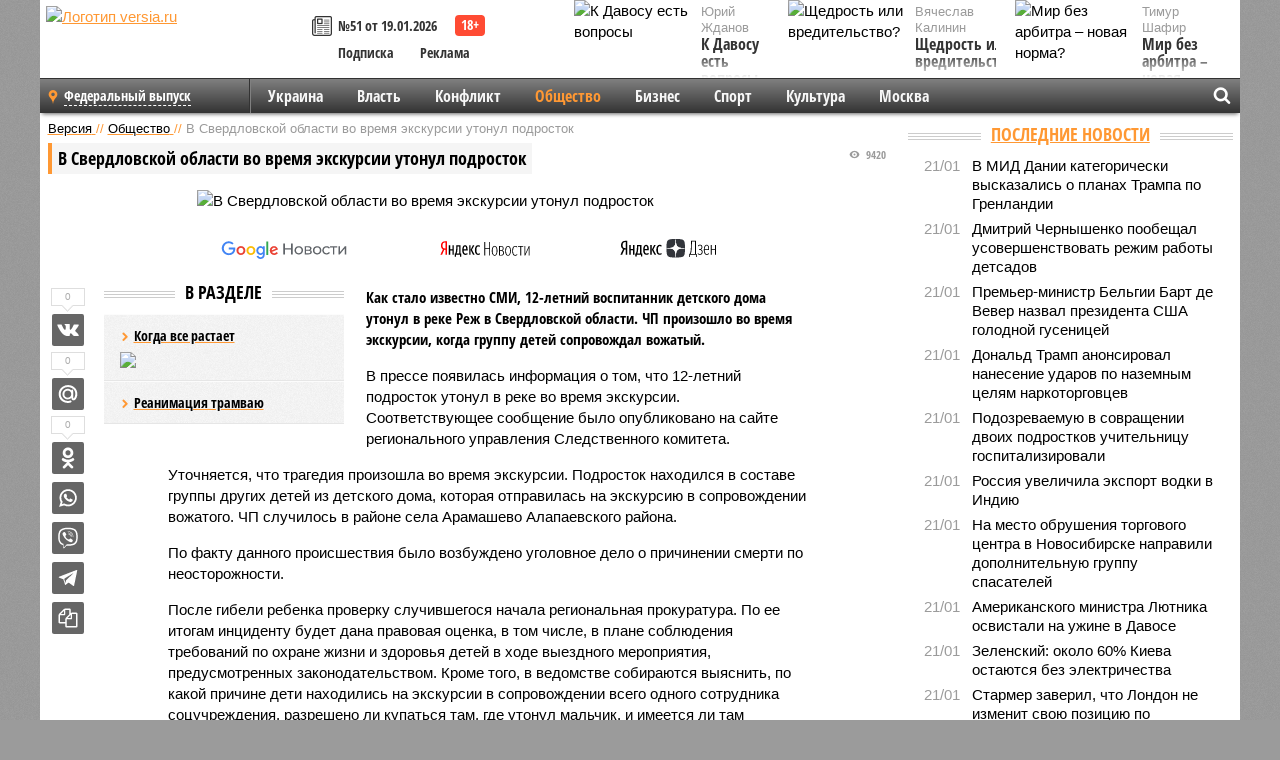

--- FILE ---
content_type: text/html; charset=UTF-8
request_url: https://versia.ru/v-sverdlovskoj-oblasti-vo-vremya-yekskursii-utonul-podrostok
body_size: 15555
content:
<!doctype html>
<!-- POST реально за: 1.763 -->
<html class="no-js" lang="ru">
<head>

    <title>В Свердловской области во время экскурсии утонул подросток</title>

    

    <link rel="amphtml" href="https://versia.ru/amp/v-sverdlovskoj-oblasti-vo-vremya-yekskursii-utonul-podrostok">
    <!-- META -->
    <meta charset="utf-8">
    <meta name="viewport" content="width=device-width, initial-scale=1">
    <meta name="msapplication-TileColor" content="#da532c">
    <meta name="msapplication-TileImage" content="https://versia.ru/i/v358/favicons/mstile-144x144.png">
    <meta name="theme-color" content="#666666">
    <!-- MANIFEST -->
    <link rel="manifest" href="/manifest.json">
    <!-- FONTS -->
    <link rel="preload" as="font" href="/i/v358/fonts/versia.woff" type="font/woff" crossorigin="crossorigin" class="head-custom-block" data-vdomignore="true" tabindex="0" />
    <link rel="preload" as="font" href="/i/v358/fonts/OpenSansCondensed-Light.woff2" type="font/woff2" crossorigin="crossorigin" class="head-custom-block" data-vdomignore="true" tabindex="0" />
    <link rel="preload" as="font" href="/i/v358/fonts/OpenSansCondensed-Bold.woff2" type="font/woff2" crossorigin="crossorigin" class="head-custom-block" data-vdomignore="true" tabindex="0" />
    <link rel="preload" as="font" href="/i/v358/fonts/OpenSansCondensed-LightItalic.woff2" type="font/woff2" crossorigin="crossorigin" class="head-custom-block" data-vdomignore="true" tabindex="0" />
    <!-- APPLE -->
    <meta name="apple-mobile-web-app-capable" content="yes">
    <meta name="apple-mobile-web-app-status-bar-style" content="black-translucent">
    <meta name="yandex-verification" content="fc1e3ca00dd4a5dc" />
    <meta property="fb:pages" content="280487745312215" />
    <!--[if IE]>
    <meta http-equiv="X-UA-Compatible" content="IE=edge,chrome=1">
    <![endif]-->

    <meta name="description" content="Как стало известно СМИ, 12-летний воспитанник детского дома утонул в реке Реж в Свердловской области. ЧП произошло во время экскурсии, когда группу детей сопровождал вожатый.">
    <meta name="keywords" content="детей, экскурсии, время, утонул, Свердловской, области, случившегося, уголовное, возбуждено, происшествия, факту, сопровождении, лагере, подросток, детского, летний, умерли, соцучреждения, Ранее, инфраструктура">

    <!-- OPENGRAF -->
    <meta property="og:description" content="Как стало известно СМИ, 12-летний воспитанник детского дома утонул в реке Реж в Свердловской области. ЧП произошло во время экскурсии, когда группу детей сопровождал вожатый.">
    <meta property="og:url" content="https://versia.ru/v-sverdlovskoj-oblasti-vo-vremya-yekskursii-utonul-podrostok">
    <meta property="og:site_name" content="versia.ru">
    <meta property="og:title" content="В Свердловской области во время экскурсии утонул подросток">
    <meta property="og:type" content="article">
    <meta property="og:locale" content="ru_RU">
    <!--
    <meta name="twitter:card" content="summary_large_image">
    <meta name="twitter:site" content="@VersiaRu">
    <meta name="twitter:title" content="В Свердловской области во время экскурсии утонул подросток">
    <meta name="twitter:description" content="Как стало известно СМИ, 12-летний воспитанник детского дома утонул в реке Реж в Свердловской области. ЧП произошло во время экскурсии, когда группу детей сопровождал вожатый.">
    -->

    <!-- IMAGE -->
    <meta property="og:image" content="https://versia.ru/images/v/-/v-sverdlovskoj-oblasti-vo-vremya-yekskursii-utonul-podrostok-1-1.jpg" />
    <meta property="og:image:width" content="540">
    <meta property="og:image:height" content="360">
    <meta property="og:image:type" content="image/jpeg">
    <!--
    <meta name="twitter:image" content="https://versia.ru/images/v/-/v-sverdlovskoj-oblasti-vo-vremya-yekskursii-utonul-podrostok-1-1.jpg">
    -->

    <!-- CSS -->
    <!--[if !IE]><!-->
    <link rel="stylesheet" property="stylesheet" href="//versia.ru/i/v358/css/screen.css?v=1"><!--<![endif]-->
    <!--[if IE]>
    <link rel="stylesheet" property="stylesheet" href="//versia.ru/i/v358/css/ie.css"><![endif]-->
    <link rel="stylesheet" property="stylesheet" href="//versia.ru/i/v358/c/cookie.css">
    <!-- FAVICON(s) -->
    <link rel="apple-touch-icon" sizes="57x57"   href="https://versia.ru/i/v358/favicons/apple-touch-icon-57x57.png">
    <link rel="apple-touch-icon" sizes="114x114" href="https://versia.ru/i/v358/favicons/apple-touch-icon-114x114.png">
    <link rel="apple-touch-icon" sizes="72x72"   href="https://versia.ru/i/v358/favicons/apple-touch-icon-72x72.png">
    <link rel="apple-touch-icon" sizes="144x144" href="https://versia.ru/i/v358/favicons/apple-touch-icon-144x144.png">
    <link rel="apple-touch-icon" sizes="60x60"   href="https://versia.ru/i/v358/favicons/apple-touch-icon-60x60.png">
    <link rel="apple-touch-icon" sizes="120x120" href="https://versia.ru/i/v358/favicons/apple-touch-icon-120x120.png">
    <link rel="apple-touch-icon" sizes="76x76"   href="https://versia.ru/i/v358/favicons/apple-touch-icon-76x76.png">
    <link rel="apple-touch-icon" sizes="152x152" href="https://versia.ru/i/v358/favicons/apple-touch-icon-152x152.png">

    <link rel="icon" type="image/png"            href="https://versia.ru/i/v358/favicons/favicon-196x196.png"  sizes="196x196">
    <link rel="icon" type="image/png"            href="https://versia.ru/i/v358/favicons/favicon-160x160.png"  sizes="160x160">
    <link rel="icon" type="image/png"            href="https://versia.ru/i/v358/favicons/favicon-120x120.png"  sizes="120x120">
    <link rel="icon" type="image/png"            href="https://versia.ru/i/v358/favicons/favicon-96x96.png"    sizes="96x96">
    <link rel="icon" type="image/png"            href="https://versia.ru/i/v358/favicons/favicon-16x16.png"    sizes="16x16">
    <link rel="icon" type="image/png"            href="https://versia.ru/i/v358/favicons/favicon-32x32.png"    sizes="32x32">

    <link rel="icon" type="image/svg+xml"        href="https://versia.ru/i/v358/favicons/favicon.svg">
    <link rel="icon" type="image/x-icon"         href="https://versia.ru/i/v358/favicons/favicon.ico">

    <link rel="canonical" href="https://versia.ru/v-sverdlovskoj-oblasti-vo-vremya-yekskursii-utonul-podrostok" />

    <!-- GLOBAL_JS -->

    <script>
        var ver_sid = 'F02275AF-B6C7-49EB-AAD6-1BD79333EAE7';
        var fc_pageurl = 'https%3A%2F%2Fversia.ru%2Fv-sverdlovskoj-oblasti-vo-vremya-yekskursii-utonul-podrostok';
        var ispre = false;
    </script>

</head>
<!-- POST_NEWS -->
<body class="main-body">



<div id="outer-wrap">
    <div id="inner-wrap">
        <div class="bannerholder versia-b1"></div>
        <header class="main-header">
    <a href="/" class="logo" title="Версия - новости и расследования газеты «Наша версия»"><img width="260" height="75" alt="Логотип versia.ru" src="/images/newspaper_ny.png"></a>
    <div title="Купить газету «Наша версия»" class="desktop-visible ta-c fl-l buy title font2 fw-b">
    <div class="block-xs cf">
        <a href="/shop" title="Купить газету «Наша версия»"><i class="icon-paper"></i></a>
        <a href="/gazeta-nasha-versiya-51-ot-19-yanvarya-2026" title="Купить газету «Наша версия» №51 от 19.01.2026">№51 от 19.01.2026</a>
    </div>
    <div class="cf">
        <a href="/podpiska.html">Подписка</a>
        <a href="/commercial.html">Реклама</a>
    </div>
</div>
    <ul class="columnists">
        <li class="media">
    <div class="img"><img width="117" height="78" src="/webp/117/78/images/k/-/k-davosu-est-voprosy-1-1.jpg" height="78" loading="lazy"
                          alt="К Давосу есть вопросы"></div>
    <div class="bd">
        <div class="small color2">Юрий Жданов</div>
        <a href="/k-davosu-est-voprosy" class="td-n zag5 color-secondary-2-4 d-ib" title="К Давосу есть вопросы">К Давосу есть вопросы</a>
    </div>
</li><li class="media">
    <div class="img"><img width="117" height="78" src="/webp/117/78/images/m/i/mir-bez-arbitra-novaya-norma-1-1.jpg" height="78" loading="lazy"
                          alt="Мир без арбитра – новая норма?"></div>
    <div class="bd">
        <div class="small color2">Тимур Шафир</div>
        <a href="/mir-bez-arbitra-novaya-norma" class="td-n zag5 color-secondary-2-4 d-ib" title="Мир без арбитра – новая норма?">Мир без арбитра – новая норма?</a>
    </div>
</li><li class="media">
    <div class="img"><img width="117" height="78" src="/webp/117/78/images/s/h/shhedrost-ili-vreditelstvo-1-1.jpg" height="78" loading="lazy"
                          alt="Щедрость или вредительство?"></div>
    <div class="bd">
        <div class="small color2">Вячеслав Калинин</div>
        <a href="/shhedrost-ili-vreditelstvo" class="td-n zag5 color-secondary-2-4 d-ib" title="Щедрость или вредительство?">Щедрость или вредительство?</a>
    </div>
</li>
    </ul>

</header>
        <nav class="main-nav">

    <div class="main-nav__region js-toggle-btn" data-toggle="#toggle-region">
        <span>Федеральный выпуск</span>
    </div>

    <div class="nav-btn__container">
        <span class="nav-btn js-toggle-btn" data-toggle="#toggle-search" id="search-toggle-btn"> <i
                class="icon-magnify"></i></span>
        <span class="nav-btn js-toggle-btn" data-toggle="#toggle-nav"> <i class="icon-menu"></i></span>
    </div>

    <div class="toggle-container" id="toggle-region">
        <ul class="region-select fl-l">
    <li>
        <a href="//versia.ru"><span>Федеральный выпуск</span></a>
        <ul>
            <li>
    <a href="//neva.versia.ru">Версия на Неве</a>
</li><li>
    <a href="//saratov.versia.ru">Версия в Саратове</a>
</li><li>
    <a href="//ch.versia.ru">Версия в Чувашии</a>
</li><li>
    <a href="//rb.versia.ru">Версия в Башкирии</a>
</li><li>
    <a href="//kavkaz.versia.ru">Версия на Кавказе</a>
</li><li>
    <a href="//tat.versia.ru">Версия в Татарстане</a>
</li><li>
    <a href="//nn.versia.ru">Версия в Кирове</a>
</li><li>
    <a href="//voronezh.versia.ru">Версия в Воронеже</a>
</li><li>
    <a href="//tambov.versia.ru">Версия в Тамбове</a>
</li>
        </ul>
    </li>
</ul>
    </div>
    <div class="toggle-container" id="toggle-nav">
        <div id="nav" class="nav" role="navigation">
            <ul>
                <li><a href="/ukraina">Украина</a></li><li><a href="/vlast">Власть</a></li><li><a href="/konflikt">Конфликт</a></li><li class="is-active"><a href="/obshestvo">Общество</a></li><li><a href="/bisnes">Бизнес</a></li><li><a href="/sport">Спорт</a></li><li><a href="/kultura">Культура</a></li><li><a href="/moskva">Москва</a></li>
                <li class="desktop-hidden"><a href="/news">Новости</a></li>
                <li class="desktop-hidden"><a href="//versia.ru/dosie">Досье</a></li>
                <li class="desktop-hidden"><a href="/oprosy">Опросы</a></li>
                <li class="desktop-hidden"><a href="/kolumnisty">Колумнисты</a></li>
                <li class="desktop-hidden"><a href="/strip">Стриптиз по праздникам</a></li>
                <li class="desktop-hidden"><a href="/stories">Сюжеты</a></li>
            </ul>
        </div>
    </div>
    <div class="toggle-container" id="toggle-search">
        <div class="search">
            <div class="search__form versia-search">
                <div class="gcse-searchbox-only" data-resultsUrl="//versia.ru/search/" data-newWindow="false"
                     data-queryParameterName="q">
                </div>
            </div>
            <div class="search__toggle"></div>
        </div>
    </div>
</nav>
        <div id="main" role="main">
            <div class="cf">
                <div class="content">
                    <div class="scroll-action"></div>
                    <div class="single-post" id="post_102286">
                        <!-- NEWS -->
                        <div class="font1 small color-primary block-s" itemscope itemtype="http://schema.org/BreadcrumbList">
    <span itemprop="itemListElement" itemscope itemtype="http://schema.org/ListItem">
        <a itemprop="item" href="/" class="title" title="Версия - новости и расследования газеты «Наша версия»">
            <span itemprop="name">Версия</span>
            <meta itemprop="position" content="1"/>
        </a>
    </span>
    //
    <span itemprop="itemListElement" itemscope itemtype="http://schema.org/ListItem">
        <a itemprop="item" href="/obshestvo" class="title" title="Общество - социально значимые новости, статьи, расследования и события газеты «Наша версия»">
            <span itemprop="name">Общество</span>
            <meta itemprop="position" content="2"/>
        </a>
    </span>
    //
    <span class="color2">В Свердловской области во время экскурсии утонул подросток</span>
</div>
                        <article class="article block-xl" itemscope itemtype="http://schema.org/Article">
                            <!-- META ТИП -->
                            <meta property="article:tag" content="Новость">
                            <!-- META СЮЖЕТ -->
                            
                            <!-- META ДОСЬЕ -->
                            
                            <div class="update-history-top" post_id="102286" url="/v-sverdlovskoj-oblasti-vo-vremya-yekskursii-utonul-podrostok"
                                 title="В Свердловской области во время экскурсии утонул подросток"></div>
                            <div class="article-headings">
                                <div class="zag4 block-l">
    <div class="file d-ib" itemprop="headline">
        <h1 itemprop="name">В Свердловской области во время экскурсии утонул подросток</h1>
    </div>
</div>

<div class="post-views">
    <span class="info zag5"><i class="icon-views"></i> 9420</span>
</div>
                            </div>
                            <figure class="cf article-gallery-wrapper block-xl pos-r" itemprop="image" itemscope
        itemtype="https://schema.org/ImageObject">
    <img itemprop="url" width="540" height="360" src="/webp/540/360/images/v/-/v-sverdlovskoj-oblasti-vo-vremya-yekskursii-utonul-podrostok-1-1.jpg" alt="В Свердловской области во время экскурсии утонул подросток" title="В Свердловской области во время экскурсии утонул подросток" class="d-b m0-a">
<meta itemprop="width" content="540">
<meta itemprop="height" content="360">
<figcaption class="info padding fw-b ta-c"></figcaption>
</figure>

                            <div class="article__subscribe subscribe">
                                <a class="subscribe__link"
                                   href="/click/?//news.google.com/publications/CAAqBwgKMJbF-gowsa3oAg?hl=ru&gl=RU&ceid=RU%3Aru">
                                    <img width="162" height="26" src="/i/img/subscribe/google-news.svg"
                                         alt="Версия в Google Новостях">
                                </a>

                                <a class="subscribe__link" href="/click/?//yandex.ru/news/?favid=11490">
                                    <img width="116" height="26" src="/i/img/subscribe/ya-news.svg"
                                         alt="Версия в Яндекс Новостях">
                                </a>

                                <a class="subscribe__link" href="/click/?//zen.yandex.ru/versia.ru">
                                    <img width="125" height="26" src="/i/img/subscribe/ya-dzen.svg"
                                         alt="Версия в Яндекс Дзен">
                                </a>
                            </div>

                            <div class="article-text copyclip">
                                <div class="article-aside-left desktop-visible">
                                    <div class="box-title">
                                        <span>В разделе</span>
                                    </div>

                                    <div class="rich-links-list">
                                        <a href="/pochemu-oon-snova-vspomnilo-o-globalnom-poteplenii-i-kak-ono-otrazitsya-na-rossiyanax" title="Почему ООН снова вспомнило о глобальном потеплении, и как оно отразится на россиянах">
    <span>Когда все растает</span>
    <img width="208" height="138" src="/webp/208/138/images/i/l/ili-uspexi-docherej-bolshix-politikov-1-2.jpg" loading="lazy" lt="Почему ООН снова вспомнило о глобальном потеплении, и как оно отразится на россиянах">
</a><a href="/kak-v-sankt-peterburge-snachala-raspilili-tramvajnye-relsy-a-teper-ishhut-dengi-na-novye" title="Как в Санкт-Петербурге сначала распилили трамвайные рельсы, а теперь ищут деньги на новые">Реанимация трамваю</a>
                                        <!-- Yandex.RTB R-A-144493-26 -->
<div id="yandex_rtb_R-A-144493-26"></div>
<script>
    (function(w, d, n, s, t) {
        w[n] = w[n] || [];
        w[n].push(function() {
            Ya.Context.AdvManager.render({
                blockId: "R-A-144493-26",
                renderTo: "yandex_rtb_R-A-144493-26",
                async: true
            });
        });
        t = d.getElementsByTagName("script")[0];
        s = d.createElement("script");
        s.type = "text/javascript";
        s.src = "//an.yandex.ru/system/context.js";
        s.async = true;
        t.parentNode.insertBefore(s, t);
    })(this, this.document, "yandexContextAsyncCallbacks");
</script>
                                    </div>
                                </div>
                                <p class="lead">Как стало известно СМИ, 12-летний воспитанник детского дома утонул в реке Реж в Свердловской области. ЧП произошло во время экскурсии, когда группу детей сопровождал вожатый.</p>
                                <p>В прессе появилась информация о том, что 12-летний подросток утонул в реке во время экскурсии. Соответствующее сообщение было опубликовано на сайте регионального управления Следственного комитета. </p><p>Уточняется, что трагедия произошла во время экскурсии. Подросток находился в составе группы других детей из детского дома, которая отправилась на экскурсию в сопровождении вожатого. ЧП случилось в районе села Арамашево Алапаевского района. </p><p>По факту данного происшествия было возбуждено уголовное дело о причинении смерти по неосторожности. </p><p>После гибели ребенка проверку случившегося начала региональная прокуратура. По ее итогам инциденту будет дана правовая оценка, в том числе, в плане соблюдения требований по охране жизни и здоровья детей в ходе выездного мероприятия, предусмотренных законодательством. Кроме того, в ведомстве собираются выяснить, по какой причине дети находились на экскурсии в сопровождении всего одного сотрудника соцучреждения, разрешено ли купаться там, где утонул мальчик, и имеется ли там необходимая инфраструктура. </p><p>Ранее, в начале недели, четверо детей погибли в результате пожара в палаточном лагере «Холдоми» под Хабаровском. В ночь на 23 июля в лагере начался пожар, предварительной причиной которого считают неисправный электроприбор. Уцелели лишь шесть палаток из двадцати шести. Одна девочка скончалась на месте происшествия, еще трое детей, получивших ожоги от 95 до 100 процентов тела, умерли в реанимации через несколько часов. По факту случившегося возбуждено уголовное дело, арестовано три человека.</p>
                                
                                
                                <div class="share_102286 share share--hidden">
    	<span id="speechControlBlock" class="post-audio speechControlBlock" style="display: none">
            <a id="speakOrPauseLink" class="icon-sound-click speakOrPauseLink" href="" title="Прослушать текст новости"><i class="icon-sound"></i></a>
            <a id="speechRateDownLink" class="speechRateDownLink" style="text-decoration: none" href="" title="Медленнее"><i class="icon-slower"></i></a>
            <a id="speechRateUpLink" class="speechRateUpLink" style="text-decoration: none" href="" title="Быстрее"><i class="icon-faster"></i></a>
    	</span>

    <!--
    <div class="share__item">
        <span>0</span>
        <a href="/click/?//twitter.com/share?url=https%3A%2F%2Fversia.ru%2Fv-sverdlovskoj-oblasti-vo-vremya-yekskursii-utonul-podrostok&text=%D0%92+%D0%A1%D0%B2%D0%B5%D1%80%D0%B4%D0%BB%D0%BE%D0%B2%D1%81%D0%BA%D0%BE%D0%B9+%D0%BE%D0%B1%D0%BB%D0%B0%D1%81%D1%82%D0%B8+%D0%B2%D0%BE+%D0%B2%D1%80%D0%B5%D0%BC%D1%8F+%D1%8D%D0%BA%D1%81%D0%BA%D1%83%D1%80%D1%81%D0%B8%D0%B8+%D1%83%D1%82%D0%BE%D0%BD%D1%83%D0%BB+%D0%BF%D0%BE%D0%B4%D1%80%D0%BE%D1%81%D1%82%D0%BE%D0%BA" class="twt">Поделиться в Twitter</a>
    </div>
    -->

    <div class="share__item">
        <span>0</span>
        <a href="/click/?//vkontakte.ru/share.php?url=https%3A%2F%2Fversia.ru%2Fv-sverdlovskoj-oblasti-vo-vremya-yekskursii-utonul-podrostok" class="vkt">Поделиться ВКонтакте</a>
    </div>

    <div class="share__item">
        <span>0</span>
        <a href="/click/?//connect.mail.ru/share?url=https%3A%2F%2Fversia.ru%2Fv-sverdlovskoj-oblasti-vo-vremya-yekskursii-utonul-podrostok&title=%D0%92+%D0%A1%D0%B2%D0%B5%D1%80%D0%B4%D0%BB%D0%BE%D0%B2%D1%81%D0%BA%D0%BE%D0%B9+%D0%BE%D0%B1%D0%BB%D0%B0%D1%81%D1%82%D0%B8+%D0%B2%D0%BE+%D0%B2%D1%80%D0%B5%D0%BC%D1%8F+%D1%8D%D0%BA%D1%81%D0%BA%D1%83%D1%80%D1%81%D0%B8%D0%B8+%D1%83%D1%82%D0%BE%D0%BD%D1%83%D0%BB+%D0%BF%D0%BE%D0%B4%D1%80%D0%BE%D1%81%D1%82%D0%BE%D0%BA" class="mlr">Поделиться Моем Мире</a>
    </div>

    <div class="share__item">
        <span>0</span>
        <a href="/click/?//www.odnoklassniki.ru/dk?st.cmd=addShare&st.s=1&st._surl=https%3A%2F%2Fversia.ru%2Fv-sverdlovskoj-oblasti-vo-vremya-yekskursii-utonul-podrostok&amp;st.comments=%D0%92+%D0%A1%D0%B2%D0%B5%D1%80%D0%B4%D0%BB%D0%BE%D0%B2%D1%81%D0%BA%D0%BE%D0%B9+%D0%BE%D0%B1%D0%BB%D0%B0%D1%81%D1%82%D0%B8+%D0%B2%D0%BE+%D0%B2%D1%80%D0%B5%D0%BC%D1%8F+%D1%8D%D0%BA%D1%81%D0%BA%D1%83%D1%80%D1%81%D0%B8%D0%B8+%D1%83%D1%82%D0%BE%D0%BD%D1%83%D0%BB+%D0%BF%D0%BE%D0%B4%D1%80%D0%BE%D1%81%D1%82%D0%BE%D0%BA" class="okl">Поделиться на Одноклассниках</a>
    </div>

    <div class="share__item">
        <a href="/click/?https://api.whatsapp.com/send?text=https%3A%2F%2Fversia.ru%2Fv-sverdlovskoj-oblasti-vo-vremya-yekskursii-utonul-podrostok" class="wsp" title="Поделиться в WhatsApp" alt="Поделиться в WhatsApp">Поделиться в WhatsApp</a>
    </div>

    <div class="share__item">
        <a href="/click/?https://api.viber.com/send?text=https%3A%2F%2Fversia.ru%2Fv-sverdlovskoj-oblasti-vo-vremya-yekskursii-utonul-podrostok" class="vbr" title="Поделиться в Viber" alt="Поделиться в Viber">Поделиться в Viber</a>
    </div>

    <div class="share__item">
        <a href="/click/?https://t.me/share/url?url=https%3A%2F%2Fversia.ru%2Fv-sverdlovskoj-oblasti-vo-vremya-yekskursii-utonul-podrostok" class="tlg" title="Поделиться в Telegram" alt="Поделиться в Telegram">Поделиться в Telegram</a>
    </div>

    <div class="share__item" id="copy_102286" data-clipboard-target="#post_102286" >
        <a href="" onClick="return false;" class="txt">Копировать текст статьи</a>
    </div>
</div>
                            </div>
                            <div class="info fw-b block-l cf ta-r">
                                <div class="block-xs" itemprop="author" itemscope itemtype="http://schema.org/Person">
                                    <span itemprop="name">Отдел новостей «Нашей версии»</span>
                                    
                                </div>
                                <span itemprop="publisher" itemscope itemtype="https://schema.org/Organization">
                                <span itemprop="logo" itemscope itemtype="https://schema.org/ImageObject">
                                    <img itemprop="url image" alt="Логотип versia.ru"
                                         src="https://versia.ru/newspaper_amp.jpg" loading="lazy"
                                         style="display:none;"/>
                                    <meta itemprop="width" content="260">
                                    <meta itemprop="height" content="75">
                                </span>
                                <meta itemprop="name" content="Газета &laquo;Наша версия&raquo;">
                                <meta itemprop="telephone" content="+7 495 276-03-48">
                                <meta itemprop="address" content="123100, Россия, Москва, улица 1905 года, 7с1">
                            </span>
                                <link itemprop="mainEntityOfPage" href="https://versia.ru/v-sverdlovskoj-oblasti-vo-vremya-yekskursii-utonul-podrostok"/>
                                
                                <div class="fs-i info ta-r">
    <div>Опубликовано: <span itemprop="datePublished" content="2019-07-27T16:00:48+03:00">27.07.2019 16:00</span></div>
    <div>Отредактировано: <span itemprop="dateModified" content="2019-07-27T16:03:00+03:00">27.07.2019 16:03</span></div>
</div>
                            </div>
                            <div class="update-history-bot" post_id="102286" url="/v-sverdlovskoj-oblasti-vo-vremya-yekskursii-utonul-podrostok"
                                 title="В Свердловской области во время экскурсии утонул подросток"></div>
                            <div class="cf padding links-list block-xl">
                                
                                <div class="article-nav-right">
    <div class="media">
        <a href="/kitaj-prodemonstriroval-torgovoe-sudno-s-raketami-v-kontejnerax" class="img desktop-visible" title="Китай продемонстрировал торговое судно с ракетами в контейнерах">
    <img width="90" height="60" src="/webp/90/60/images/k/i/kitaj-prodemonstriroval-torgovoe-sudno-s-raketami-v-kontejnerax-1-2.jpg" loading="lazy" alt="Китай продемонстрировал торговое судно с ракетами в контейнерах" width="90">
</a>
        <div class="bd">
            <div class="zag5 icon-chevron block-s">
                <a href="/kitaj-prodemonstriroval-torgovoe-sudno-s-raketami-v-kontejnerax" class="title" title="Китай продемонстрировал торговое судно с ракетами в контейнерах">
                    <span>Вспомогательный крейсер-ракетоносец XXI века</span>
                </a>
            </div>
        </div>
    </div>
</div>
                            </div>
                        </article>
                        <div class="block-xl printhidden">
                            <div class="box-title commtogle" id="commtogle_102286" post_id="102286" style="cursor:pointer">
    <span>Комментарии <i class="info"><span id="comms" class="icon-comment">0</span></i></span>
</div>
<div class="media comment-form padding block-xl" id="commblock_102286" style="display:none">
    <div class="bd">
        <div class="input-wrapper">
            <textarea name="commtxt" id="commtxt_102286" rows="5"
                      placeholder="Нецензурные и противоречащие законодательству РФ комментарии удаляются"
                      class="block-m"></textarea>

            <div class="ta-r block-m">
                <a href="#" id="commclick_102286" class="button zag6 tt-u comm-send"
                   post_id="102286">Отправить</a>
            </div>
        </div>
    </div>
</div>
<ul id="ul_0" class="comments ulblock_102286" style="display:none">
    
</ul>
                        </div>
                        <div class="bannerholder versia-b2"></div>
                        <div class="block-xl printhidden mobile-hidden">
                            <div class="box-title">
                                <span>Еще на сайте</span>
                            </div>
                            <div class="row-columns">
                                <!-- NO MORE --><div class="column">
    <div class="column-featured">
        <a href="//versia.ru/raskryty-novye-detali-dela-o-gibeli-vosmi-chelovek-v-moskovskom-kollektore-vo-vremya-yekskursii" class="d-b" title="Раскрыты новые детали дела о гибели восьми человек в московском коллекторе во время экскурсии">
            <img width="267" height="178" src="/webp/267/178/images/r/a/raskryty-novye-detali-dela-o-gibeli-vosmi-chelovek-v-moskovskom-kollektore-vo-vremya-yekskursii-1-1.jpg" loading="lazy" class="d-b" alt="Раскрыты новые детали дела о гибели восьми человек в московском коллекторе во время экскурсии">
        </a>
        <a href="//versia.ru/raskryty-novye-detali-dela-o-gibeli-vosmi-chelovek-v-moskovskom-kollektore-vo-vremya-yekskursii" class="featured-post-info">
                        <span class="featured-post-text">
                          <span class="featured-post-title">Раскрыты новые детали дела о гибели восьми человек в московском коллекторе во время экскурсии</span>
                          <span class="featured-post-lead">В уголовном деле о гибели людей, утонувших во время экскурсии в коллекторе в Москве, появились неожиданные подробности. Стало известно, почему мера пресечения в виде заключения под стражу все еще остается в силе.</span>
                       </span>
        </a>
        <div class="count">
            <span class="icon-views d-b">1777</span>
            <span class="icon-comment d-b">0</span>
        </div>
    </div>
</div><div class="column">
    <div class="column-featured">
        <a href="//versia.ru/shkolnik-utonul-na-trenirovke-po-plavaniyu-v-sverdlovskoj-oblasti" class="d-b" title="Школьник утонул на тренировке по плаванию в Свердловской области">
            <img width="267" height="178" src="/webp/267/178/images/s/h/shkolnik-utonul-na-trenirovke-po-plavaniyu-v-sverdlovskoj-oblasti-1-1.jpg" loading="lazy" class="d-b" alt="Школьник утонул на тренировке по плаванию в Свердловской области">
        </a>
        <a href="//versia.ru/shkolnik-utonul-na-trenirovke-po-plavaniyu-v-sverdlovskoj-oblasti" class="featured-post-info">
                        <span class="featured-post-text">
                          <span class="featured-post-title">Школьник утонул на тренировке по плаванию в Свердловской области</span>
                          <span class="featured-post-lead">Стало известно о гибели 12-летнего подростка в Свердловской области. Рука школьника попала в сливное отверстие, и ему не удалось освободиться и вынырнуть на поверхность.</span>
                       </span>
        </a>
        <div class="count">
            <span class="icon-views d-b">1616</span>
            <span class="icon-comment d-b">0</span>
        </div>
    </div>
</div><div class="column">
    <div class="column-featured">
        <a href="//versia.ru/podrostok-umer-vo-vremya-plavaniya-v-bassejne" class="d-b" title="Подросток умер во время плавания в бассейне">
            <img width="267" height="178" src="/webp/267/178/images/p/o/podrostok-umer-vo-vremya-plavaniya-v-bassejne-1-1.jpg" loading="lazy" class="d-b" alt="Подросток умер во время плавания в бассейне">
        </a>
        <a href="//versia.ru/podrostok-umer-vo-vremya-plavaniya-v-bassejne" class="featured-post-info">
                        <span class="featured-post-text">
                          <span class="featured-post-title">Подросток умер во время плавания в бассейне</span>
                          <span class="featured-post-lead">Трагический инцидент произошёл в минувшие выходные в российской столице. Там в одном из городских бассейнов во время тренировки по плаванию умерла девочка-подросток.</span>
                       </span>
        </a>
        <div class="count">
            <span class="icon-views d-b">1499</span>
            <span class="icon-comment d-b">0</span>
        </div>
    </div>
</div>
                            </div>
                        </div>
                    </div>
                </div>
                <div class="sidebar">
                    <div class="bannerholder versia-b4"></div>
                    
                    
                    <div class="block-m">
    <div class="box-title">
        <span><a href="/news">Последние новости</a></span>
    </div>
    <div class="scrollable-area">
        <ul class="news-list block-m" id="fc_news_lis">
            <li class="cf block-s ">
    <div class="news-list-time">21/01</div>
    <div class="news-list-title">
        <a href="/v-mid-danii-kategoricheski-vyskazalis-o-planax-trampa-po-grenlandii" class="title" title="В МИД Дании категорически высказались о планах Трампа по Гренландии">
            <span>В МИД Дании категорически высказались о планах Трампа по Гренландии</span>
        </a>
    </div>
</li><li class="cf block-s ">
    <div class="news-list-time">21/01</div>
    <div class="news-list-title">
        <a href="/dmitrij-chernyshenko-poobeshhal-usovershenstvovat-rezhim-raboty-detsadov" class="title" title="Дмитрий Чернышенко пообещал усовершенствовать режим работы детсадов">
            <span>Дмитрий Чернышенко пообещал усовершенствовать режим работы детсадов</span>
        </a>
    </div>
</li><li class="cf block-s ">
    <div class="news-list-time">21/01</div>
    <div class="news-list-title">
        <a href="/premer-ministr-belgii-bart-de-vever-nazval-prezidenta-ssha-golodnoj-gusenicej" class="title" title="Премьер-министр Бельгии Барт де Вевер назвал президента США голодной гусеницей">
            <span>Премьер-министр Бельгии Барт де Вевер назвал президента США голодной гусеницей</span>
        </a>
    </div>
</li><li class="cf block-s ">
    <div class="news-list-time">21/01</div>
    <div class="news-list-title">
        <a href="/donald-tramp-anonsiroval-nanesenie-udarov-po-nazemnym-celyam-narkotorgovcev" class="title" title="Дональд Трамп анонсировал нанесение ударов по наземным целям наркоторговцев">
            <span>Дональд Трамп анонсировал нанесение ударов по наземным целям наркоторговцев</span>
        </a>
    </div>
</li><li class="cf block-s ">
    <div class="news-list-time">21/01</div>
    <div class="news-list-title">
        <a href="/podozrevaemuyu-v-sovrashhenii-dvoix-podrostkov-uchitelnicu-gospitalizirovali" class="title" title="Подозреваемую в совращении двоих подростков учительницу госпитализировали">
            <span>Подозреваемую в совращении двоих подростков учительницу госпитализировали</span>
        </a>
    </div>
</li><li class="cf block-s mobile-hidden">
    <div class="news-list-time">21/01</div>
    <div class="news-list-title">
        <a href="/rossiya-uvelichila-yeksport-vodki-v-indiyu" class="title" title="Россия увеличила экспорт водки в Индию">
            <span>Россия увеличила экспорт водки в Индию</span>
        </a>
    </div>
</li><li class="cf block-s mobile-hidden">
    <div class="news-list-time">21/01</div>
    <div class="news-list-title">
        <a href="/na-mesto-obrusheniya-torgovogo-centra-v-novosibirske-napravili-dopolnitelnuyu-gruppu-spasatelej" class="title" title="На место обрушения торгового центра в Новосибирске направили дополнительную группу спасателей">
            <span>На место обрушения торгового центра в Новосибирске направили дополнительную группу спасателей</span>
        </a>
    </div>
</li><li class="cf block-s mobile-hidden">
    <div class="news-list-time">21/01</div>
    <div class="news-list-title">
        <a href="/amerikanskogo-ministra-lyutnika-osvistali-na-uzhine-v-davose" class="title" title="Американского министра Лютника освистали на ужине в Давосе">
            <span>Американского министра Лютника освистали на ужине в Давосе</span>
        </a>
    </div>
</li><li class="cf block-s mobile-hidden">
    <div class="news-list-time">21/01</div>
    <div class="news-list-title">
        <a href="/zelenskij-okolo-60-kieva-ostayutsya-bez-yelektrichestva" class="title" title="Зеленский: около 60% Киева остаются без электричества">
            <span>Зеленский: около 60% Киева остаются без электричества</span>
        </a>
    </div>
</li><li class="cf block-s mobile-hidden">
    <div class="news-list-time">21/01</div>
    <div class="news-list-title">
        <a href="/starmer-zaveril-chto-london-ne-izmenit-svoyu-poziciyu-po-grenlandii" class="title" title="Стармер заверил, что Лондон не изменит свою позицию по Гренландии">
            <span>Стармер заверил, что Лондон не изменит свою позицию по Гренландии</span>
        </a>
    </div>
</li><li class="cf block-s mobile-hidden">
    <div class="news-list-time">21/01</div>
    <div class="news-list-title">
        <a href="/v-italii-vyskazalis-o-vojne-s-rossiej" class="title" title="В Италии высказались о войне с Россией">
            <span>В Италии высказались о войне с Россией</span>
        </a>
    </div>
</li><li class="cf block-s mobile-hidden">
    <div class="news-list-time">21/01</div>
    <div class="news-list-title">
        <a href="/mask-prizval-ne-polzovatsya-chatgpt-na-fone-soobshhenij-o-gibeli-polzovatelej" class="title" title="Маск призвал не пользоваться ChatGPT на фоне сообщений о гибели пользователей">
            <span>Маск призвал не пользоваться ChatGPT на фоне сообщений о гибели пользователей</span>
        </a>
    </div>
</li><li class="cf block-s mobile-hidden">
    <div class="news-list-time">21/01</div>
    <div class="news-list-title">
        <a href="/ft-uznala-o-vozmozhnom-vvedenii-evrosoyuzom-otvetnyx-poshlin-protiv-ssha-v-nachale-fevralya" class="title" title="FT узнала о возможном введении Евросоюзом ответных пошлин против США в начале февраля">
            <span>FT узнала о возможном введении Евросоюзом ответных пошлин против США в начале февраля</span>
        </a>
    </div>
</li><li class="cf block-s mobile-hidden">
    <div class="news-list-time">21/01</div>
    <div class="news-list-title">
        <a href="/uitkoff-raskryl-chislo-soglasivshixsya-prisoedinitsya-k-sovetu-mira-stran" class="title" title="Уиткофф раскрыл число согласившихся присоединиться к Совету мира стран">
            <span>Уиткофф раскрыл число согласившихся присоединиться к Совету мира стран</span>
        </a>
    </div>
</li><li class="cf block-s mobile-hidden">
    <div class="news-list-time">21/01</div>
    <div class="news-list-title">
        <a href="/peskov-prokommentiroval-zayavlenie-trampa-o-sekretnom-oruzhii-ssha" class="title" title="Песков прокомментировал заявление Трампа о секретном оружии США">
            <span>Песков прокомментировал заявление Трампа о секретном оружии США</span>
        </a>
    </div>
</li>
        </ul>
    </div>
    <div class="block-xl ta-c tt-u fw-b zag6">
        <a href="/news" class="button">Еще новости</a>
    </div>
</div>
                    <div class="bannerholder versia-b5"></div>
                    <div class="block-m">
    <div class="box-title">
        <span>Еще из раздела &laquo;Общество&raquo;</span>
    </div>
    <div class="tabs"></div>
    <ul class="links-list padding paper tab-content visible">
        <li>
    <div class="img">
        <a href="/v-biografii-borisa-dzhonsona-obnaruzhili-osobnyak-za-6-milliardov-rublej" title="В биографии Бориса Джонсона обнаружили особняк за 6 миллиардов рублей">
            <img width="90" height="60" src="/webp/90/60/images/v/-/v-biografii-borisa-dzhonsona-obnaruzhili-osobnyak-za-6-milliardov-rublej-1-1.jpg" loading="lazy" alt="В биографии Бориса Джонсона обнаружили особняк за 6 миллиардов рублей" width="90">
        </a>
    </div>
    <div class="bd zag5 block-xs">
        <a href="/v-biografii-borisa-dzhonsona-obnaruzhili-osobnyak-za-6-milliardov-rublej" class="title" title="В биографии Бориса Джонсона обнаружили особняк за 6 миллиардов рублей"><span>В биографии Бориса Джонсона обнаружили особняк за 6 миллиардов рублей</span></a>
    </div>
</li><li>
    <div class="img">
        <a href="/v-ssha-soobshhili-ob-otsutstvii-vliyaniya-rf-na-itogi-prezidentskix-vyborov" title="В США сообщили об отсутствии влияния РФ на итоги президентских выборов">
            <img width="90" height="60" src="/webp/90/60/images/v/-/v-ssha-soobshhili-ob-otsutstvii-vliyaniya-rf-na-itogi-prezidentskix-vyborov-1-1.jpg" loading="lazy" alt="В США сообщили об отсутствии влияния РФ на итоги президентских выборов" width="90">
        </a>
    </div>
    <div class="bd zag5 block-xs">
        <a href="/v-ssha-soobshhili-ob-otsutstvii-vliyaniya-rf-na-itogi-prezidentskix-vyborov" class="title" title="В США сообщили об отсутствии влияния РФ на итоги президентских выборов"><span>В США сообщили об отсутствии влияния РФ на итоги президентских выборов</span></a>
    </div>
</li><li>
    <div class="img">
        <a href="/priyutivshuyu-118-detej-kitayanku-posadili-na-20-let" title="Приютившую 118 детей китаянку посадили на 20 лет">
            <img width="90" height="60" src="/webp/90/60/images/p/r/priyutivshuyu-118-detej-kitayanku-posadili-na-20-let-1-1.jpg" loading="lazy" alt="Приютившую 118 детей китаянку посадили на 20 лет" width="90">
        </a>
    </div>
    <div class="bd zag5 block-xs">
        <a href="/priyutivshuyu-118-detej-kitayanku-posadili-na-20-let" class="title" title="Приютившую 118 детей китаянку посадили на 20 лет"><span>Приютившую 118 детей китаянку посадили на 20 лет</span></a>
    </div>
</li><li>
    <div class="img">
        <a href="/malchik-serezno-postradal-posle-draki-s-ispolzovaniem-boevyx-priemov-v-detskom-palatochnom-lagere" title="Мальчик серьезно пострадал после драки с использованием боевых приемов в детском палаточном лагере">
            <img width="90" height="60" src="/webp/90/60/images/m/a/malchik-serezno-postradal-posle-draki-s-ispolzovaniem-boevyx-priemov-v-detskom-palatochnom-lagere-1-1.jpg" loading="lazy" alt="Мальчик серьезно пострадал после драки с использованием боевых приемов в детском палаточном лагере" width="90">
        </a>
    </div>
    <div class="bd zag5 block-xs">
        <a href="/malchik-serezno-postradal-posle-draki-s-ispolzovaniem-boevyx-priemov-v-detskom-palatochnom-lagere" class="title" title="Мальчик серьезно пострадал после драки с использованием боевых приемов в детском палаточном лагере"><span>Недошкола выживания</span></a>
    </div>
</li><li>
    <div class="img">
        <a href="/v-permi-studenta-iz-kitaya-zaderzhali-za-xranenie-narkotikov-iz-za-naznachennyx-vrachom-preparatov" title="В Перми студента из Китая задержали за хранение наркотиков из-за назначенных врачом препаратов">
            <img width="90" height="60" src="/webp/90/60/images/v/-/v-permi-studenta-iz-kitaya-zaderzhali-za-xranenie-narkotikov-iz-za-naznachennyx-vrachom-preparatov-1-1.jpg" loading="lazy" alt="В Перми студента из Китая задержали за хранение наркотиков из-за назначенных врачом препаратов" width="90">
        </a>
    </div>
    <div class="bd zag5 block-xs">
        <a href="/v-permi-studenta-iz-kitaya-zaderzhali-za-xranenie-narkotikov-iz-za-naznachennyx-vrachom-preparatov" class="title" title="В Перми студента из Китая задержали за хранение наркотиков из-за назначенных врачом препаратов"><span>В Перми студента из Китая задержали за хранение наркотиков из-за назначенных врачом препаратов</span></a>
    </div>
</li>
    </ul>
</div>
                    <div class="block-m">
    <div class="box-title">
        <span>Случайные статьи</span>
    </div>
    <ul class="column-list">
        <li>
    <div class="media">
        <a href="/yekipazh-losharika-ne-dopustil-globalnoj-katastrofy" class="img" title="Экипаж «Лошарика» не допустил «глобальной катастрофы»">
            <img width="90" height="60" src="/webp/90/60/images/y/e/yekipazh-losharika-ne-dopustil-globalnoj-katastrofy-1-1.jpg" width="96" loading="lazy" alt="Экипаж «Лошарика» не допустил «глобальной катастрофы»">
        </a>
        <div class="bd">
            <div class="zag6 font2 icon-listitem block-s">
                <a href="/yekipazh-losharika-ne-dopustil-globalnoj-katastrofy" class="title" title="Экипаж «Лошарика» не допустил «глобальной катастрофы»">
                    <span>Засекреченный Армагеддон</span>
                </a>
            </div>
            <p class="small">Экипаж «Лошарика» не допустил «глобальной катастрофы»</p>
        </div>
    </div>
</li><li>
    <div class="media">
        <a href="/pogibshij-yekipazh-losharika-mog-yevakuirovatsya-no-predpochel-dejstvovat-po-instrukcii" class="img" title="Погибший экипаж «Лошарика» мог эвакуироваться, но предпочел действовать по инструкции">
            <img width="90" height="60" src="/webp/90/60/images/p/o/pogibshij-yekipazh-losharika-mog-yevakuirovatsya-no-predpochel-dejstvovat-po-instrukcii-1-1.jpg" width="96" loading="lazy" alt="Погибший экипаж «Лошарика» мог эвакуироваться, но предпочел действовать по инструкции">
        </a>
        <div class="bd">
            <div class="zag6 font2 icon-listitem block-s">
                <a href="/pogibshij-yekipazh-losharika-mog-yevakuirovatsya-no-predpochel-dejstvovat-po-instrukcii" class="title" title="Погибший экипаж «Лошарика» мог эвакуироваться, но предпочел действовать по инструкции">
                    <span>Борьба за живучесть</span>
                </a>
            </div>
            <p class="small">Погибший экипаж «Лошарика» мог эвакуироваться, но предпочел действовать по инструкции</p>
        </div>
    </div>
</li><li>
    <div class="media">
        <a href="/kak-rossiya-vstala-na-evropejskij-put-razvitiya-i-vse-ravno-stala-chastyu-srednej-azii" class="img" title="Как Россия встала на европейский путь развития, и все равно стала частью Средней Азии">
            <img width="90" height="60" src="/webp/90/60/images/k/a/kak-rossiya-vstala-na-evropejskij-put-razvitiya-i-vse-ravno-stala-chastyu-srednej-azii-1-1.jpg" width="96" loading="lazy" alt="Как Россия встала на европейский путь развития, и все равно стала частью Средней Азии">
        </a>
        <div class="bd">
            <div class="zag6 font2 icon-listitem block-s">
                <a href="/kak-rossiya-vstala-na-evropejskij-put-razvitiya-i-vse-ravno-stala-chastyu-srednej-azii" class="title" title="Как Россия встала на европейский путь развития, и все равно стала частью Средней Азии">
                    <span>Прощай и здравствуй</span>
                </a>
            </div>
            <p class="small">Как Россия встала на европейский путь развития, и все равно стала частью Средней Азии</p>
        </div>
    </div>
</li>
    </ul>
</div>
                    <div class="article-popular"><div class="block-m article-popular">
    <div class="box-title">
        <span>Популярное</span>
    </div>
    <div class="tabs-wrapper">
        <div class="tabs block-xs tabs-popular">
            <ul>
                <!-- <li class="current"><span data-tooltip="По комментариям"><i class="icon-comment"></i></span></li> -->
                <li><span data-tooltip="По просмотрам"><i class="icon-views"></i></span></li>
                <li class="current"><span data-tooltip="По лайкам"><i class="icon-like"></i></span></li>
            </ul>
        </div>
        <ul class="links-list padding paper tab-content">
            <li>
    <div class="img">
        <a href="/rossiya-nashla-sposob-unichtozhit-sputniki-starlink-kak-tebe-takoe-ilon-mask" title="Россия нашла способ уничтожить спутники Starlink: как тебе такое, Илон Маск?">
            <img width="90" height="60" src="/webp/90/60/images/r/o/rossiya-nashla-sposob-unichtozhit-sputniki-starlink-kak-tebe-takoe-ilon-mask-1-2.jpg" loading="lazy" alt="Россия нашла способ уничтожить спутники Starlink: как тебе такое, Илон Маск?" title="Россия нашла способ уничтожить спутники Starlink: как тебе такое, Илон Маск?"
                 width="90">
            <span class="count">
                <span class="icon-views d-b">5834</span>
            </span>
        </a>
    </div>
    <div class="bd zag5 block-xs">
        <a href="/rossiya-nashla-sposob-unichtozhit-sputniki-starlink-kak-tebe-takoe-ilon-mask" class="title" title="Россия нашла способ уничтожить спутники Starlink: как тебе такое, Илон Маск?">
            <span>Научились поражать</span>
        </a>
    </div>
</li><li>
    <div class="img">
        <a href="/prichiny-konflikta-v-lamberi-glubzhe-chem-predpolagalos" title="Причины конфликта в «Ламбери» глубже, чем предполагалось">
            <img width="90" height="60" src="/webp/90/60/images/p/r/prichiny-konflikta-v-lamberi-glubzhe-chem-predpolagalos-1-2.jpg" loading="lazy" alt="Причины конфликта в «Ламбери» глубже, чем предполагалось" title="Причины конфликта в «Ламбери» глубже, чем предполагалось"
                 width="90">
            <span class="count">
                <span class="icon-views d-b">4992</span>
            </span>
        </a>
    </div>
    <div class="bd zag5 block-xs">
        <a href="/prichiny-konflikta-v-lamberi-glubzhe-chem-predpolagalos" class="title" title="Причины конфликта в «Ламбери» глубже, чем предполагалось">
            <span>Клан и коттеджи</span>
        </a>
    </div>
</li><li>
    <div class="img">
        <a href="/flotiliya-ryedisson-rojal-goda-nisanova-i-zaraxa-ilieva-v-razgare-desyataya-zimnyaya-navigaciya" title="Флотилия «Рэдиссон Ройал» Года Нисанова и Зараха Илиева: в разгаре десятая зимняя навигация">
            <img width="90" height="60" src="/webp/90/60/images/f/l/flotiliya-ryedisson-rojal-goda-nisanova-i-zaraxa-ilieva-v-razgare-desyataya-zimnyaya-navigaciya-1-1.jpg" loading="lazy" alt="Флотилия «Рэдиссон Ройал» Года Нисанова и Зараха Илиева: в разгаре десятая зимняя навигация" title="Флотилия «Рэдиссон Ройал» Года Нисанова и Зараха Илиева: в разгаре десятая зимняя навигация"
                 width="90">
            <span class="count">
                <span class="icon-views d-b">4805</span>
            </span>
        </a>
    </div>
    <div class="bd zag5 block-xs">
        <a href="/flotiliya-ryedisson-rojal-goda-nisanova-i-zaraxa-ilieva-v-razgare-desyataya-zimnyaya-navigaciya" class="title" title="Флотилия «Рэдиссон Ройал» Года Нисанова и Зараха Илиева: в разгаре десятая зимняя навигация">
            <span>Флотилия «Рэдиссон Ройал» Года Нисанова и Зараха Илиева: в разгаре десятая зимняя навигация</span>
        </a>
    </div>
</li><li>
    <div class="img">
        <a href="/yekspert-raskryl-mesto-gde-zelenskij-perezhidal-udar-oreshnika" title="Эксперт раскрыл место, где Зеленский пережидал удар Орешника">
            <img width="90" height="60" src="/webp/90/60/images/y/e/yekspert-raskryl-mesto-gde-zelenskij-perezhidal-udar-oreshnika-1-1.jpg" loading="lazy" alt="Эксперт раскрыл место, где Зеленский пережидал удар Орешника" title="Эксперт раскрыл место, где Зеленский пережидал удар Орешника"
                 width="90">
            <span class="count">
                <span class="icon-views d-b">4266</span>
            </span>
        </a>
    </div>
    <div class="bd zag5 block-xs">
        <a href="/yekspert-raskryl-mesto-gde-zelenskij-perezhidal-udar-oreshnika" class="title" title="Эксперт раскрыл место, где Зеленский пережидал удар Орешника">
            <span>Эксперт раскрыл место, где Зеленский пережидал удар Орешника</span>
        </a>
    </div>
</li><li>
    <div class="img">
        <a href="/wsj-tanker-s-rossijskim-flagom-soprovozhdaet-rossijskaya-podlodka" title="WSJ: танкер с российским флагом сопровождает российская подлодка">
            <img width="90" height="60" src="/webp/90/60/images/w/s/wsj-tanker-s-rossijskim-flagom-soprovozhdaet-rossijskaya-podlodka-1-1.jpg" loading="lazy" alt="WSJ: танкер с российским флагом сопровождает российская подлодка" title="WSJ: танкер с российским флагом сопровождает российская подлодка"
                 width="90">
            <span class="count">
                <span class="icon-views d-b">4245</span>
            </span>
        </a>
    </div>
    <div class="bd zag5 block-xs">
        <a href="/wsj-tanker-s-rossijskim-flagom-soprovozhdaet-rossijskaya-podlodka" class="title" title="WSJ: танкер с российским флагом сопровождает российская подлодка">
            <span>WSJ: танкер с российским флагом сопровождает российская подлодка</span>
        </a>
    </div>
</li><li>
    <div class="img">
        <a href="/na-marketplejse-wildberries-polzovatelyam-stal-dostupen-kejtering" title="На маркетплейсе Wildberries пользователям теперь доступен кейтеринг">
            <img width="90" height="60" src="/webp/90/60/images/n/a/na-marketplejse-wildberries-polzovatelyam-stal-dostupen-kejtering-1-1.jpg" loading="lazy" alt="На маркетплейсе Wildberries пользователям теперь доступен кейтеринг" title="На маркетплейсе Wildberries пользователям теперь доступен кейтеринг"
                 width="90">
            <span class="count">
                <span class="icon-views d-b">4198</span>
            </span>
        </a>
    </div>
    <div class="bd zag5 block-xs">
        <a href="/na-marketplejse-wildberries-polzovatelyam-stal-dostupen-kejtering" class="title" title="На маркетплейсе Wildberries пользователям теперь доступен кейтеринг">
            <span>Ещё удобнее</span>
        </a>
    </div>
</li><li>
    <div class="img">
        <a href="/vysshaya-sudebnaya-instanciya-vynesla-verdikt-kotoryj-nevozmozhno-pereocenit" title="Высшая судебная инстанция вынесла вердикт, который невозможно переоценить">
            <img width="90" height="60" src="/webp/90/60/images/v/y/vysshaya-sudebnaya-instanciya-vynesla-verdikt-kotoryj-nevozmozhno-pereocenit-1-1.jpg" loading="lazy" alt="Высшая судебная инстанция вынесла вердикт, который невозможно переоценить" title="Высшая судебная инстанция вынесла вердикт, который невозможно переоценить"
                 width="90">
            <span class="count">
                <span class="icon-views d-b">4014</span>
            </span>
        </a>
    </div>
    <div class="bd zag5 block-xs">
        <a href="/vysshaya-sudebnaya-instanciya-vynesla-verdikt-kotoryj-nevozmozhno-pereocenit" class="title" title="Высшая судебная инстанция вынесла вердикт, который невозможно переоценить">
            <span>Законно – и точка!</span>
        </a>
    </div>
</li><li>
    <div class="img">
        <a href="/izrail-greciya-i-kipr-dogovorilis-o-sovmestnom-antitureckom-alyanse" title="Израиль, Греция и Кипр договорились о совместном антитурецком альянсе">
            <img width="90" height="60" src="/webp/90/60/images/i/z/izrail-greciya-i-kipr-dogovorilis-o-sovmestnom-antitureckom-alyanse-1-1.jpg" loading="lazy" alt="Израиль, Греция и Кипр договорились о совместном антитурецком альянсе" title="Израиль, Греция и Кипр договорились о совместном антитурецком альянсе"
                 width="90">
            <span class="count">
                <span class="icon-views d-b">3232</span>
            </span>
        </a>
    </div>
    <div class="bd zag5 block-xs">
        <a href="/izrail-greciya-i-kipr-dogovorilis-o-sovmestnom-antitureckom-alyanse" class="title" title="Израиль, Греция и Кипр договорились о совместном антитурецком альянсе">
            <span>Дружба против Турции</span>
        </a>
    </div>
</li>
        </ul>
        <ul class="links-list padding paper tab-content visible">
            <li>
    <div class="img">
        <a href="/snachala-my-vozmyom-manxyetten--a-potom-berlin" title="«Сначала мы возьмём Манхэттен. А потом Берлин»">
            <img width="90" height="60" src="/webp/90/60/images/s/n/snachala-my-vozmyom-manxyetten--a-potom-berlin-1-1.jpg" loading="lazy" alt="«Сначала мы возьмём Манхэттен. А потом Берлин»" title="«Сначала мы возьмём Манхэттен. А потом Берлин»"
                 width="90">
            <span class="count">
		  <span class="icon-like d-b">9</span>
		</span>
        </a>
    </div>
    <div class="bd zag5 block-xs">
        <a href="/snachala-my-vozmyom-manxyetten--a-potom-berlin" class="title" title="«Сначала мы возьмём Манхэттен. А потом Берлин»">
            <span>Цвет настроения жёлто-синий</span>
        </a>
    </div>
</li><li>
    <div class="img">
        <a href="/iz-chix-karmanov-beneficiary-fosagro-izvlekayut-sverxpribyli" title="Из чьих карманов бенефициары «ФосАгро» извлекают сверхприбыли">
            <img width="90" height="60" src="/webp/90/60/images/i/z/iz-chix-karmanov-beneficiary-fosagro-izvlekayut-sverxpribyli-1-1.jpg" loading="lazy" alt="Из чьих карманов бенефициары «ФосАгро» извлекают сверхприбыли" title="Из чьих карманов бенефициары «ФосАгро» извлекают сверхприбыли"
                 width="90">
            <span class="count">
		  <span class="icon-like d-b">68</span>
		</span>
        </a>
    </div>
    <div class="bd zag5 block-xs">
        <a href="/iz-chix-karmanov-beneficiary-fosagro-izvlekayut-sverxpribyli" class="title" title="Из чьих карманов бенефициары «ФосАгро» извлекают сверхприбыли">
            <span>Липнет гурьевская каша</span>
        </a>
    </div>
</li><li>
    <div class="img">
        <a href="/xristianskij-imidzh-mednogo-oligarxa-igorya-altushkina-razbilsya-o-krasivuyu-zhizn" title="Христианский имидж медного олигарха Игоря Алтушкина разбился о красивую жизнь">
            <img width="90" height="60" src="/webp/90/60/images/x/r/xristianskij-imidzh-mednogo-oligarxa-igorya-altushkina-razbilsya-o-krasivuyu-zhizn-1-1.jpg" loading="lazy" alt="Христианский имидж медного олигарха Игоря Алтушкина разбился о красивую жизнь" title="Христианский имидж медного олигарха Игоря Алтушкина разбился о красивую жизнь"
                 width="90">
            <span class="count">
		  <span class="icon-like d-b">190</span>
		</span>
        </a>
    </div>
    <div class="bd zag5 block-xs">
        <a href="/xristianskij-imidzh-mednogo-oligarxa-igorya-altushkina-razbilsya-o-krasivuyu-zhizn" class="title" title="Христианский имидж медного олигарха Игоря Алтушкина разбился о красивую жизнь">
            <span>Кокаин, золото и скрепы</span>
        </a>
    </div>
</li><li>
    <div class="img">
        <a href="/ukrainskaya-specoperaciya-dlitsya-dolshe-velikoj-otechestvennoj-vojny-no-umestno-li-voobshhe-ix-sravnivat" title="Украинская спецоперация длится дольше Великой Отечественной войны, но уместно ли вообще их сравнивать?">
            <img width="90" height="60" src="/webp/90/60/images/u/k/ukrainskaya-specoperaciya-dlitsya-dolshe-velikoj-otechestvennoj-vojny-no-umestno-li-voobshhe-ix-sravnivat-1-1.jpg" loading="lazy" alt="Украинская спецоперация длится дольше Великой Отечественной войны, но уместно ли вообще их сравнивать?" title="Украинская спецоперация длится дольше Великой Отечественной войны, но уместно ли вообще их сравнивать?"
                 width="90">
            <span class="count">
		  <span class="icon-like d-b">1</span>
		</span>
        </a>
    </div>
    <div class="bd zag5 block-xs">
        <a href="/ukrainskaya-specoperaciya-dlitsya-dolshe-velikoj-otechestvennoj-vojny-no-umestno-li-voobshhe-ix-sravnivat" class="title" title="Украинская спецоперация длится дольше Великой Отечественной войны, но уместно ли вообще их сравнивать?">
            <span>СВО длиной в войну</span>
        </a>
    </div>
</li><li>
    <div class="img">
        <a href="/peskov-prokommentiroval-zayavlenie-trampa-o-sekretnom-oruzhii-ssha" title="Песков прокомментировал заявление Трампа о секретном оружии США">
            <img width="90" height="60" src="/webp/90/60/images/p/e/peskov-prokommentiroval-zayavlenie-trampa-o-sekretnom-oruzhii-ssha-1-1.jpg" loading="lazy" alt="Песков прокомментировал заявление Трампа о секретном оружии США" title="Песков прокомментировал заявление Трампа о секретном оружии США"
                 width="90">
            <span class="count">
		  <span class="icon-like d-b">1</span>
		</span>
        </a>
    </div>
    <div class="bd zag5 block-xs">
        <a href="/peskov-prokommentiroval-zayavlenie-trampa-o-sekretnom-oruzhii-ssha" class="title" title="Песков прокомментировал заявление Трампа о секретном оружии США">
            <span>Песков прокомментировал заявление Трампа о секретном оружии США</span>
        </a>
    </div>
</li><li>
    <div class="img">
        <a href="/mask-prizval-ne-polzovatsya-chatgpt-na-fone-soobshhenij-o-gibeli-polzovatelej" title="Маск призвал не пользоваться ChatGPT на фоне сообщений о гибели пользователей">
            <img width="90" height="60" src="/webp/90/60/images/m/a/mask-prizval-ne-polzovatsya-chatgpt-na-fone-soobshhenij-o-gibeli-polzovatelej-1-1.jpg" loading="lazy" alt="Маск призвал не пользоваться ChatGPT на фоне сообщений о гибели пользователей" title="Маск призвал не пользоваться ChatGPT на фоне сообщений о гибели пользователей"
                 width="90">
            <span class="count">
		  <span class="icon-like d-b">1</span>
		</span>
        </a>
    </div>
    <div class="bd zag5 block-xs">
        <a href="/mask-prizval-ne-polzovatsya-chatgpt-na-fone-soobshhenij-o-gibeli-polzovatelej" class="title" title="Маск призвал не пользоваться ChatGPT на фоне сообщений о гибели пользователей">
            <span>Маск призвал не пользоваться ChatGPT на фоне сообщений о гибели пользователей</span>
        </a>
    </div>
</li><li>
    <div class="img">
        <a href="/v-rossii-zhivut-vsego-70-millionov-chelovek" title="В России живут всего 70 миллионов человек?">
            <img width="90" height="60" src="/webp/90/60/images/v/-/v-rossii-zhivut-vsego-70-millionov-chelovek-1-1.jpg" loading="lazy" alt="В России живут всего 70 миллионов человек?" title="В России живут всего 70 миллионов человек?"
                 width="90">
            <span class="count">
		  <span class="icon-like d-b">737</span>
		</span>
        </a>
    </div>
    <div class="bd zag5 block-xs">
        <a href="/v-rossii-zhivut-vsego-70-millionov-chelovek" class="title" title="В России живут всего 70 миллионов человек?">
            <span>Сколько нас на самом деле?</span>
        </a>
    </div>
</li><li>
    <div class="img">
        <a href="/v-sledstvennom-izolyatore-irkutska-pokazaniya-vybivaet-samyj-zhestokij-v-rossii-razrabotchik" title="В следственном изоляторе Иркутска показания выбивает самый жестокий в России «разработчик»">
            <img width="90" height="60" src="/webp/90/60/images/v/-/v-sledstvennom-izolyatore-irkutska-pokazaniya-vybivaet-samyj-zhestokij-v-rossii-razrabotchik-1-1.jpg" loading="lazy" alt="В следственном изоляторе Иркутска показания выбивает самый жестокий в России «разработчик»" title="В следственном изоляторе Иркутска показания выбивает самый жестокий в России «разработчик»"
                 width="90">
            <span class="count">
		  <span class="icon-like d-b">33</span>
		</span>
        </a>
    </div>
    <div class="bd zag5 block-xs">
        <a href="/v-sledstvennom-izolyatore-irkutska-pokazaniya-vybivaet-samyj-zhestokij-v-rossii-razrabotchik" class="title" title="В следственном изоляторе Иркутска показания выбивает самый жестокий в России «разработчик»">
            <span>Made in СИЗО</span>
        </a>
    </div>
</li>
        </ul>
    </div>
</div></div>
                </div>
            </div>
        </div>

    </div>
    <!--  FOOTER -->
<footer class="main-footer small">
    <span class="padding d-b"><span class="zag6">Общероссийское издание журналистских расследований «Версия»</span></span>
    <span class="footer-block-double d-b">
	<span class="box-title d-b"></span>
	<span class="padding micro d-b">
		<span class="d-b">
    Газета «Наша версия» основана Артёмом Боровиком в 1998 году как газета расследований.
    Официальный сайт «Версия» публикует материалы штатных и внештатных журналистов газеты и пристально
    следит за событиями и новостями, происходящими в России, Украине, странах СНГ, Америке и других
    государств, с которыми пересекается внешняя политика РФ.</span><br />
    <span class="fw-b">Наименование:</span>
    Cетевое издание «Версия»<br/>
    <span class="fw-b">Учредитель:</span>
    ООО «Версия»,
    <span class="fw-b">Главный редактор:</span>
    Горевой Р. Г.<br/>
    <span class="fw-b">Регистрационный номер Роскомнадзора:</span>
    ЭЛ № ФС 77 - 72681 от 04.05.2018 г.<br/>
    <span class="fw-b">Адрес электронной почты и телефон редакции:</span>
    versia@versia.ru, +74952760348
	</span>
  </span>
    <!--
    <div class="footer-block mobile-hidden-no">
        <div class="box-title"></div>
        <div class="padding">
            <p><b>Почтовый адрес редакции:</b>
                 СМИ «Версия» ЭЛ № ФС 77 - 72681
            </p>
            <p><b>Email:</b>
                <a href="/click/?mailto:versia@versia.ru" class="title">
                    <span>versia@versia.ru</span>
                </a>
                <br/>
                <b>тел. +7 495 276-03-48</b>
            </p>
        </div>
    </div>
    -->
    <div class="footer-block">
        <div class="box-title"></div>
        <div class="padding">
            <div class="social block-m">
                <a class="social-rss" href="/rss.html">RSS</a>
                <!-- <a class="social-tw" href="/click/?//twitter.com/VersiaRu">Twitter</a> -->
                <a class="social-lj" href="/click/?//t.me/VersiaRu">Telegram</a>
                <a class="social-vk" href="/click/?//vk.com/versia_ru">ВКонтакте</a>
                <a class="social-li" href="/click/?//www.liveinternet.ru/stat/versia.ru/ ">ЛиРу</a>
            </div>
            <p>
                &copy; «Версия»
                <span class="badge">18+</span>
                <br/>Все права защищены</p>
            <p>Использование материалов «Версии» без индексируемой гиперссылки запрещено</p>
            <p>Применяются рекомендательные технологии: <a href="//versia.ru/recommend.html">СМИ2, Яндекс, Инфокс</a></p>
            <p><a href="//versia.ru/politika.html">Политика конфиденциальности</a></p>
        </div>
    </div>
</footer>
    <!-- COOKIE -->
<div class="cookie-container popup_hidden">
    <div class="cookie-block">
        <div class="cookie-text">
            Продолжая работу с сайтом вы даете согласие на обработку данных нашим сайтом и сторонними ресурсами.
            Вы можете запретить обработку Cookies в настройках браузера.<br />Пожалуйста, ознакомьтесь с
            <a href="https://versia.ru/politika.html" class="cookie-link" target="_blank">«Политикой в отношении обработки персональных данных»</a>.
        </div>
        <button class="btn_cookie">OK</button>
    </div>
</div>
<!-- COOKIE -->
</div>
<!--
<div class="branding branding--ny">
    <span class="branding__left" style="background-image: url('//versia.ru/i/img/ny.png');"></span>
    <span class="branding__right" style="background-image: url('//versia.ru/i/img/ny.png');"></span>
</div>
-->
<a href="#" class="scroll-button"> <i class="icon-scrollup"></i>
    Наверх
</a>
<!-- <a href="#" class="subscribe-button">
  <i class="icon-bell"></i>
  <span>Получать уведомления о новых статьях прямо в браузере</span>
</a> -->
</div>
<!-- GLOBAL_JS_BOT -->

<script type="text/javascript" src="//versia.ru/i/v358/js/vendor/jquery-1.11.1.min.js"></script>
<script type="text/javascript" src="//versia.ru/i/v358/js/pagespeed.js"></script>

<script type="text/javascript" src="//versia.ru/i/v358/js/push/push.js"></script>
<script type="text/javascript" src="//versia.ru/i/v358/js/vendor/jquery.qtip.min.js"></script>
<script type="text/javascript" src="//versia.ru/i/v358/js/vendor/modernizr-2.8.0.min.js"></script>
<script type="text/javascript" src="//versia.ru/i/v358/js/vendor/jquery.form.min.js"></script>
<script type="text/javascript" src="//versia.ru/i/v358/js/vendor/jquery.sticky-kit.min.js"></script>
<script type="text/javascript" src="//versia.ru/i/v358/js/vendor/jquery.bxslider.min.js"></script>
<script type="text/javascript" src="//versia.ru/i/v358/js/vendor/browser-specific-css.js"></script>
<script type="text/javascript" src="//versia.ru/i/v358/js/vendor/jquery.fitvids.js"></script>
<script type="text/javascript" src="//versia.ru/i/v358/js/vendor/jquery.dropit.js"></script>
<script type="text/javascript" src="//versia.ru/i/v358/js/vendor/jquery.flot.min.js"></script>
<script type="text/javascript" src="//versia.ru/i/v358/js/vendor/jquery.flot.pie.min.js"></script>
<script type="text/javascript" src="//versia.ru/i/v358/js/vendor/perfect-scrollbar.min.js"></script>
<script type="text/javascript" src="//versia.ru/i/v358/js/vendor/jquery.raty.js"></script>
<script type="text/javascript" src="//versia.ru/i/v358/js/vendor/jquery.responsive-tables.min.js"></script>
<script type="text/javascript" src="//versia.ru/i/v358/js/vendor/perfect-scrollbar.with-mousewheel.min.js"></script>
<script type="text/javascript" src="//versia.ru/i/v358/js/vendor/nivo-lightbox.min.js"></script>
<script type="text/javascript" src="//versia.ru/i/v358/js/vendor/js.cookie-2.1.3.min.js"></script>

<script type="text/javascript" src="//versia.ru/i/v358/js/noty/packaged/jquery.noty.packaged.min.js"></script>
<script type="text/javascript" src="//versia.ru/i/v358/js/noty/themes/default.min.js"></script>
<script type="text/javascript" src="//versia.ru/i/v358/js/noty/layouts/topRight.min.js"></script>

<script type="text/javascript" src="//versia.ru/i/v358/js/rangy-1.3.0/rangy-core.js"></script>
<script type="text/javascript" src="//versia.ru/i/v358/js/rangy-1.3.0/rangy-selectionsaverestore.js"></script>

<script type="text/javascript" src="//versia.ru/i/v358/js/plugins.js"></script>
<script type="text/javascript" src="//versia.ru/i/v358/js/main.js"></script>
<script type="text/javascript" src="//versia.ru/i/v358/js/versia.js"></script>
<script type="text/javascript" src="//versia.ru/i/v358/js/socnet.js"></script>

<script type="text/javascript" src="//versia.ru/i/v358/js/vendor/starmetrics.js"></script>

<script type="text/javascript" src="//versia.ru/i/v358/js/clipboard/clipboard.js"></script>
<script type="text/javascript" src="//versia.ru/i/v358/js/tooltip.js"></script>
<script>
    var id_post = 102286;
</script>

<link property="stylesheet" rel="stylesheet" href="//versia.ru/i/v358/css/popup.css">
<script src="//versia.ru/i/v358/js/vendor/popup.js"></script>
<script type="text/javascript" src="//versia.ru/i/v358/js/vendor/jquery.address.js"></script>

<script src="//versia.ru/i/v358/js/post.js"></script>
<script src="//versia.ru/i/v358/js/enter.js"></script>

<script type="text/javascript" src="//versia.ru/i/v358/js/scroll.js"></script>

<link property="stylesheet" rel="stylesheet" href="//versia.ru/i/v358/css/socnet.css">

<div id="senderror" style="display:none">
    <div>Отправить ошибку</div>
    <p>URL</p>
    <input id="sendurl" type="text" disabled="disabled"/>

    <p>Ошибка</p>
    <textarea id="sendt1" rows="10" cols="10"></textarea>

    <p>
        <button id="sendb1">Отправить</button>
        <button id="sendb2">Отменить</button>
    </p>
</div>
<div id="authform" class="popup-window mfp-hide center">
    <div class="nivo-lightbox-theme-default">
        <div class="nivo-lightbox-inline">
            <div class="zag1 block-l">Авторизоваться через социальные сети</div>
            <hr class="block-l">
            <div class="socnet" style="display:block" id="socnet_block">
    <div onclick="WRXopen('https://oauth.vk.com/authorize?client_id=5304259&redirect_uri=https://versia.ru/oauth/vk.html&display=popup&scope=4194304&response_type=code',600,500);"
         class="socnet_vk"></div>
    <div onclick="WRXopen('http://versia.ru/oauth/twlink.html',600,500);"
         class="socnet_tw"></div>
    <div onclick="WRXopen('https://www.odnoklassniki.ru/oauth/authorize?client_id=1245583104&redirect_uri=https://versia.ru/oauth/ok.html&display=popup&response_type=code',600,500);"
         class="socnet_ok"></div>
</div>
<div class="zag1 block-l">Или подтвердите, что вы не робот</div>
<hr class="block-l">
<div id="socnet_grecap" class="g-recaptcha" data-callback="WRXGR"
     data-sitekey="6LdzQkQUAAAAAAJVsRaqEp8bti4NmBW1ADRtt2sk"></div>
        </div>
    </div>
</div>
</body>
</html>